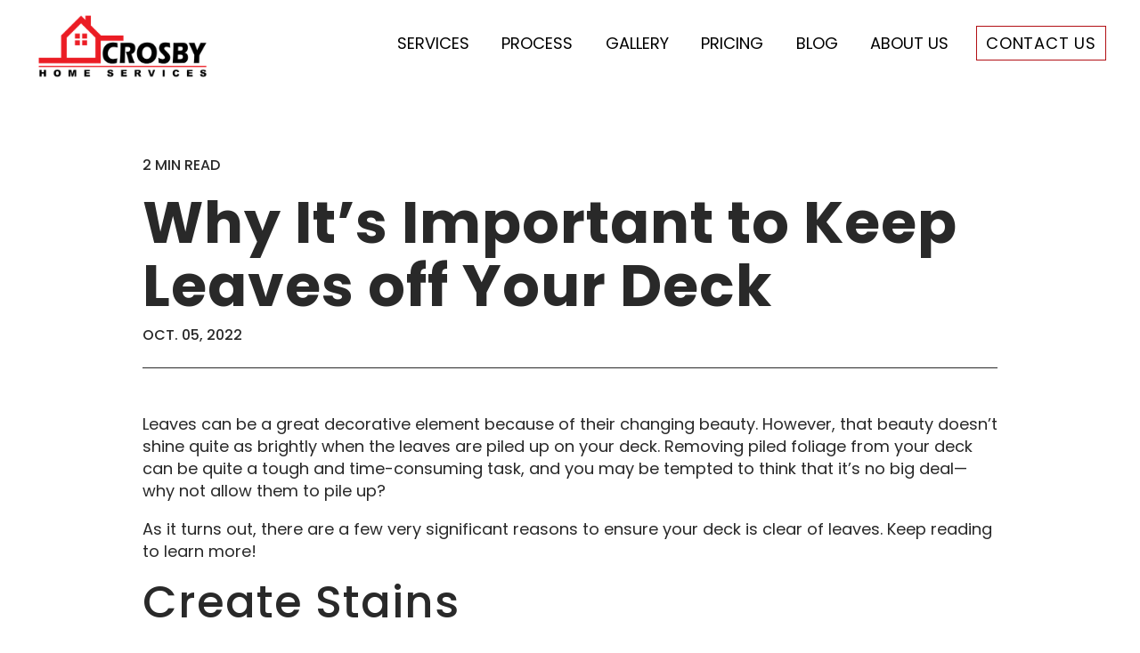

--- FILE ---
content_type: text/html; charset=UTF-8
request_url: https://crosbyhomeservices.com/blog/why-its-important-to-keep-leaves-off-your-deck
body_size: 10800
content:
<!doctype html><html lang="en"><head>
    <meta charset="utf-8">
    <title>Why It’s Important to Keep Leaves off Your Deck | Crosby Home Services</title>
    <link rel="shortcut icon" href="https://crosbyhomeservices.com/hubfs/Logo/Crosby%20Home%20Services%20favicon.png">
    <meta name="description" content="Leaves Can Be A Great Decorative Element Because Of Their Changing Beauty. However, Here's Why It's Important To Keep Leaves Off Your Deck.">
    
    
    
      
    
    
    
   <link rel="stylesheet" href="https://fonts.googleapis.com/css2?family=Material+Symbols+Outlined:opsz,wght,FILL,GRAD@20..40,100..400,0..1,0&amp;icon_names=add,chevron_left,chevron_right,close,double_arrow,expand_more,home,menu,select_check_box,straight&amp;display=block">
   <link rel="preload" href="https://cdnjs.cloudflare.com/ajax/libs/tiny-slider/2.9.4/tiny-slider.css" as="style" onload="this.onload=null;this.rel='stylesheet'"><noscript><link rel="stylesheet" href="https://cdnjs.cloudflare.com/ajax/libs/tiny-slider/2.9.4/tiny-slider.css"></noscript>
    
<meta name="viewport" content="width=device-width, initial-scale=1">

    
    <meta property="og:description" content="Leaves Can Be A Great Decorative Element Because Of Their Changing Beauty. However, Here's Why It's Important To Keep Leaves Off Your Deck.">
    <meta property="og:title" content="Why It’s Important to Keep Leaves off Your Deck | Crosby Home Services">
    <meta name="twitter:description" content="Leaves Can Be A Great Decorative Element Because Of Their Changing Beauty. However, Here's Why It's Important To Keep Leaves Off Your Deck.">
    <meta name="twitter:title" content="Why It’s Important to Keep Leaves off Your Deck | Crosby Home Services">

    

    
    <style>
a.cta_button{-moz-box-sizing:content-box !important;-webkit-box-sizing:content-box !important;box-sizing:content-box !important;vertical-align:middle}.hs-breadcrumb-menu{list-style-type:none;margin:0px 0px 0px 0px;padding:0px 0px 0px 0px}.hs-breadcrumb-menu-item{float:left;padding:10px 0px 10px 10px}.hs-breadcrumb-menu-divider:before{content:'›';padding-left:10px}.hs-featured-image-link{border:0}.hs-featured-image{float:right;margin:0 0 20px 20px;max-width:50%}@media (max-width: 568px){.hs-featured-image{float:none;margin:0;width:100%;max-width:100%}}.hs-screen-reader-text{clip:rect(1px, 1px, 1px, 1px);height:1px;overflow:hidden;position:absolute !important;width:1px}
</style>

<link rel="stylesheet" href="https://crosbyhomeservices.com/hubfs/hub_generated/template_assets/1/183944578580/1736884880073/template_main.css">
<link rel="stylesheet" href="https://crosbyhomeservices.com/hubfs/hub_generated/template_assets/1/183944578578/1736884876473/template_blog.min.css">
<link rel="stylesheet" href="https://crosbyhomeservices.com/hubfs/hub_generated/template_assets/1/183944578575/1736884889401/template_theme-overrides.min.css">
<link rel="stylesheet" href="https://crosbyhomeservices.com/hubfs/hub_generated/template_assets/1/183944827972/1738312073754/template_child.min.css">
<link rel="stylesheet" href="https://crosbyhomeservices.com/hubfs/hub_generated/module_assets/1/183944578653/1744398531635/module_menu.min.css">

<style>
  #hs_cos_wrapper_header-module-2 .material-symbols-outlined {
  color:#B21015;
  font-size:30px;
}

#hs_cos_wrapper_header-module-2 .material-symbols-outlined { font-variation-settings:'wght' 400,'GRAD' 0,'opsz' 30; }

#hs_cos_wrapper_header-module-2 .menu__child-toggle-icon.material-symbols-outlined { color:#B21015 !important; }

</style>

<link rel="stylesheet" href="https://crosbyhomeservices.com/hubfs/hub_generated/module_assets/1/183945614851/1744398558116/module_blog-banner.min.css">
<link rel="stylesheet" href="https://crosbyhomeservices.com/hubfs/hub_generated/module_assets/1/183944578644/1740905801000/module_cta-two-column.min.css">

<style>

  #hs_cos_wrapper_module_166805575464112 .btn_content {
  align-items:center;
  display:flex;
}

#hs_cos_wrapper_module_166805575464112 .custom-btn a.btn_primary.with-icon {
  display:inline-block;
  position:relative;
}

#hs_cos_wrapper_module_166805575464112 .custom-btn a.btn_primary.with-icon span.material-symbols-outlined.btnText2 {
  max-width:0;
  display:none;
  padding:0;
  color:#FFFFFF !important;
}

#hs_cos_wrapper_module_166805575464112 .custom-btn a.btn_primary.with-icon:hover .btn_content { text-indent:-10px; }

#hs_cos_wrapper_module_166805575464112 .custom-btn a.btn_primary.with-icon:hover span.material-symbols-outlined.btnText2 {
  display:inline;
  padding-left:10px;
}

#hs_cos_wrapper_module_166805575464112 .material-symbols-outlined { font-variation-settings:'FILL' 0,'wght' 400,'GRAD' 0,'opsz' 48; }


</style>

<link rel="stylesheet" href="https://crosbyhomeservices.com/hubfs/hub_generated/module_assets/1/183944578648/1744398523618/module_footer.min.css">

  <style>
    #hs_cos_wrapper_footer-module-2 p.footer_h5.h5 { color:#444444; }

#hs_cos_wrapper_footer-module-2 .social-links__icon {
  margin-right:15px;
  margin-bottom:px;
  margin-top:10px;
}

#hs_cos_wrapper_footer-module-2 .social-links__icon {
  background-color:rgba(178,16,21,1.0);
  padding-bottom:18px;
  padding-top:18px;
  padding-left:18px;
  padding-right:18px;
}

#hs_cos_wrapper_footer-module-2 .social-links__icon svg {
  height:20px;
  width:20px;
}

#hs_cos_wrapper_footer-module-2 .social-links__icon:hover,
#hs_cos_wrapper_footer-module-2 .social-links__icon:focus { background-color:rgba(98,0,0,1.0); }

#hs_cos_wrapper_footer-module-2 .social-links__icon:active { background-color:rgba(255,96,101,1.0); }

</style>

<style>
  @font-face {
    font-family: "Inter";
    font-weight: 400;
    font-style: normal;
    font-display: swap;
    src: url("/_hcms/googlefonts/Inter/regular.woff2") format("woff2"), url("/_hcms/googlefonts/Inter/regular.woff") format("woff");
  }
  @font-face {
    font-family: "Inter";
    font-weight: 700;
    font-style: normal;
    font-display: swap;
    src: url("/_hcms/googlefonts/Inter/700.woff2") format("woff2"), url("/_hcms/googlefonts/Inter/700.woff") format("woff");
  }
  @font-face {
    font-family: "Poppins";
    font-weight: 700;
    font-style: normal;
    font-display: swap;
    src: url("/_hcms/googlefonts/Poppins/700.woff2") format("woff2"), url("/_hcms/googlefonts/Poppins/700.woff") format("woff");
  }
  @font-face {
    font-family: "Poppins";
    font-weight: 500;
    font-style: normal;
    font-display: swap;
    src: url("/_hcms/googlefonts/Poppins/500.woff2") format("woff2"), url("/_hcms/googlefonts/Poppins/500.woff") format("woff");
  }
  @font-face {
    font-family: "Poppins";
    font-weight: 400;
    font-style: normal;
    font-display: swap;
    src: url("/_hcms/googlefonts/Poppins/regular.woff2") format("woff2"), url("/_hcms/googlefonts/Poppins/regular.woff") format("woff");
  }
  @font-face {
    font-family: "Poppins";
    font-weight: 700;
    font-style: normal;
    font-display: swap;
    src: url("/_hcms/googlefonts/Poppins/700.woff2") format("woff2"), url("/_hcms/googlefonts/Poppins/700.woff") format("woff");
  }
  @font-face {
    font-family: "Bebas Neue";
    font-weight: 400;
    font-style: normal;
    font-display: swap;
    src: url("/_hcms/googlefonts/Bebas_Neue/regular.woff2") format("woff2"), url("/_hcms/googlefonts/Bebas_Neue/regular.woff") format("woff");
  }
  @font-face {
    font-family: "Bebas Neue";
    font-weight: 400;
    font-style: normal;
    font-display: swap;
    src: url("/_hcms/googlefonts/Bebas_Neue/regular.woff2") format("woff2"), url("/_hcms/googlefonts/Bebas_Neue/regular.woff") format("woff");
  }
  @font-face {
    font-family: "Abel";
    font-weight: 400;
    font-style: normal;
    font-display: swap;
    src: url("/_hcms/googlefonts/Abel/regular.woff2") format("woff2"), url("/_hcms/googlefonts/Abel/regular.woff") format("woff");
  }
</style>

<!-- Editor Styles -->
<style id="hs_editor_style" type="text/css">
.header-row-0-force-full-width-section > .row-fluid {
  max-width: none !important;
}
</style>
    <script type="application/ld+json">
{
  "mainEntityOfPage" : {
    "@type" : "WebPage",
    "@id" : "https://crosbyhomeservices.com/blog/why-its-important-to-keep-leaves-off-your-deck"
  },
  "author" : {
    "name" : "Crosby Home Services",
    "url" : "https://crosbyhomeservices.com/blog/author/crosby-home-services",
    "@type" : "Person"
  },
  "headline" : "Why It’s Important to Keep Leaves off Your Deck | Crosby Home Services",
  "datePublished" : "2022-10-06T06:00:00.000Z",
  "dateModified" : "2025-01-15T17:07:37.686Z",
  "publisher" : {
    "logo" : {
      "url" : "https://48050807.fs1.hubspotusercontent-na1.net/hubfs/48050807/Logo/Crosby%20Home%20Services%20logo%20(1)%20(1).png",
      "@type" : "ImageObject"
    },
    "@type" : "Organization"
  },
  "@context" : "https://schema.org",
  "@type" : "BlogPosting",
  "image" : [ "https://48050807.fs1.hubspotusercontent-na1.net/hubfs/48050807/Imported_Blog_Media/pexels-francesco-ungaro-449023-scaled.jpg" ]
}
</script>


    
<!--  Added by GoogleAnalytics4 integration -->
<script>
var _hsp = window._hsp = window._hsp || [];
window.dataLayer = window.dataLayer || [];
function gtag(){dataLayer.push(arguments);}

var useGoogleConsentModeV2 = true;
var waitForUpdateMillis = 1000;


if (!window._hsGoogleConsentRunOnce) {
  window._hsGoogleConsentRunOnce = true;

  gtag('consent', 'default', {
    'ad_storage': 'denied',
    'analytics_storage': 'denied',
    'ad_user_data': 'denied',
    'ad_personalization': 'denied',
    'wait_for_update': waitForUpdateMillis
  });

  if (useGoogleConsentModeV2) {
    _hsp.push(['useGoogleConsentModeV2'])
  } else {
    _hsp.push(['addPrivacyConsentListener', function(consent){
      var hasAnalyticsConsent = consent && (consent.allowed || (consent.categories && consent.categories.analytics));
      var hasAdsConsent = consent && (consent.allowed || (consent.categories && consent.categories.advertisement));

      gtag('consent', 'update', {
        'ad_storage': hasAdsConsent ? 'granted' : 'denied',
        'analytics_storage': hasAnalyticsConsent ? 'granted' : 'denied',
        'ad_user_data': hasAdsConsent ? 'granted' : 'denied',
        'ad_personalization': hasAdsConsent ? 'granted' : 'denied'
      });
    }]);
  }
}

gtag('js', new Date());
gtag('set', 'developer_id.dZTQ1Zm', true);
gtag('config', 'G-T70MRG77W2');
</script>
<script async src="https://www.googletagmanager.com/gtag/js?id=G-T70MRG77W2"></script>

<!-- /Added by GoogleAnalytics4 integration -->

<!--  Added by GoogleTagManager integration -->
<script>
var _hsp = window._hsp = window._hsp || [];
window.dataLayer = window.dataLayer || [];
function gtag(){dataLayer.push(arguments);}

var useGoogleConsentModeV2 = true;
var waitForUpdateMillis = 1000;



var hsLoadGtm = function loadGtm() {
    if(window._hsGtmLoadOnce) {
      return;
    }

    if (useGoogleConsentModeV2) {

      gtag('set','developer_id.dZTQ1Zm',true);

      gtag('consent', 'default', {
      'ad_storage': 'denied',
      'analytics_storage': 'denied',
      'ad_user_data': 'denied',
      'ad_personalization': 'denied',
      'wait_for_update': waitForUpdateMillis
      });

      _hsp.push(['useGoogleConsentModeV2'])
    }

    (function(w,d,s,l,i){w[l]=w[l]||[];w[l].push({'gtm.start':
    new Date().getTime(),event:'gtm.js'});var f=d.getElementsByTagName(s)[0],
    j=d.createElement(s),dl=l!='dataLayer'?'&l='+l:'';j.async=true;j.src=
    'https://www.googletagmanager.com/gtm.js?id='+i+dl;f.parentNode.insertBefore(j,f);
    })(window,document,'script','dataLayer','GTM-K297JG3B');

    window._hsGtmLoadOnce = true;
};

_hsp.push(['addPrivacyConsentListener', function(consent){
  if(consent.allowed || (consent.categories && consent.categories.analytics)){
    hsLoadGtm();
  }
}]);

</script>

<!-- /Added by GoogleTagManager integration -->


<script type="text/javascript">
    (function(c,l,a,r,i,t,y){
        c[a]=c[a]||function(){(c[a].q=c[a].q||[]).push(arguments)};
        t=l.createElement(r);t.async=1;t.src="https://www.clarity.ms/tag/"+i;
        y=l.getElementsByTagName(r)[0];y.parentNode.insertBefore(t,y);
    })(window, document, "clarity", "script", "r45kkfhkk8");
</script>

<script type="application/ld+json">
{
  "@context": "https://schema.org",
  "@graph": [
    {
      "@type": "LocalBusiness",
      "@id": "https://crosbyhomeservices.com/#crosbyhomeservices",
      "name": "Crosby Home Services",
      "image": "https://crosbyhomeservices.com/hubfs/Logo/Crosby%20Home%20Services%20logo%20(1)%20(1).png",
      "logo": "https://crosbyhomeservices.com/hubfs/Logo/Crosby%20Home%20Services%20logo%20(1)%20(1).png",
      "url": "https://crosbyhomeservices.com/",
      "telephone": "(928) 458-4373",
      "address": {
        "@type": "PostalAddress",
        "streetAddress": "9144 Florentine Rd #1",
        "addressLocality": "Prescott Valley",
        "addressRegion": "AZ",
        "postalCode": "86314",
        "addressCountry": "US"
      },
      "sameAs": [
        "https://www.facebook.com/crosbyhomeservices/",
        "https://www.instagram.com/crosbyhomeservices/",
        "https://www.houzz.com/professionals/decks-patios-and-outdoor-enclosures/crosby-home-services-pfvwus-pf~918474108",
        "https://g.co/kgs/HdvGAMk",
        "https://www.linkedin.com/company/crosbyhomeservices/"
      ],
    },
  ]
}
</script>

<link rel="amphtml" href="https://crosbyhomeservices.com/blog/why-its-important-to-keep-leaves-off-your-deck?hs_amp=true">

<meta property="og:image" content="https://crosbyhomeservices.com/hubfs/Imported_Blog_Media/pexels-francesco-ungaro-449023-scaled.jpg">
<meta property="og:image:width" content="2560">
<meta property="og:image:height" content="1707">

<meta name="twitter:image" content="https://crosbyhomeservices.com/hubfs/Imported_Blog_Media/pexels-francesco-ungaro-449023-scaled.jpg">


<meta property="og:url" content="https://crosbyhomeservices.com/blog/why-its-important-to-keep-leaves-off-your-deck">
<meta name="twitter:card" content="summary_large_image">

<link rel="canonical" href="https://crosbyhomeservices.com/blog/why-its-important-to-keep-leaves-off-your-deck">

<meta property="og:type" content="article">
<link rel="alternate" type="application/rss+xml" href="https://crosbyhomeservices.com/blog/rss.xml">
<meta name="twitter:domain" content="crosbyhomeservices.com">
<script src="//platform.linkedin.com/in.js" type="text/javascript">
    lang: en_US
</script>

<meta http-equiv="content-language" content="en">







  <meta name="generator" content="HubSpot"></head>
  <body>
<!--  Added by GoogleTagManager integration -->
<noscript><iframe src="https://www.googletagmanager.com/ns.html?id=GTM-K297JG3B" height="0" width="0" style="display:none;visibility:hidden"></iframe></noscript>

<!-- /Added by GoogleTagManager integration -->

    <div class="body-wrapper   hs-content-id-184986294090 hs-blog-post hs-blog-id-184934696467">
      
        <div data-global-resource-path="Crosby x Foundation -- USE ME/templates/partials/header_v2.html"><header class="header">

  

  <a href="#main-content" class="header__skip">Skip to content</a>

  
<div class="header__container">
  
  <div class="container-fluid">
<div class="row-fluid-wrapper">
<div class="row-fluid">
<div class="span12 widget-span widget-type-cell " style="" data-widget-type="cell" data-x="0" data-w="12">

<div class="row-fluid-wrapper row-depth-1 row-number-1 dnd-section header-row-0-force-full-width-section">
<div class="row-fluid ">
<div class="span12 widget-span widget-type-cell dnd-column" style="" data-widget-type="cell" data-x="0" data-w="12">

<div class="row-fluid-wrapper row-depth-1 row-number-2 dnd-row">
<div class="row-fluid ">
<div class="span12 widget-span widget-type-custom_widget dnd-module" style="" data-widget-type="custom_widget" data-x="0" data-w="12">
<div id="hs_cos_wrapper_header-module-2" class="hs_cos_wrapper hs_cos_wrapper_widget hs_cos_wrapper_type_module" style="" data-hs-cos-general-type="widget" data-hs-cos-type="module">






<div class="header__row">

  <div class="header__logo header__logo--main">
    <a href="https://crosbyhomeservices.com">
      
      
      
      
      
      
      <img src="https://crosbyhomeservices.com/hubfs/Logo/Crosby%20Home%20Services%20logo%20(1)%20(1).png" alt="Crosby Home Services logo (1) (1)" width="100%" style="max-width: 200px; max-height: 79px">
      
    </a>
    </div>



    

    <div class="header__column">
      
      <div class="header__row-2">
        <div class="header--toggle header__navigation--toggle"><span class="material-symbols-outlined">
          menu
          </span></div>
        
        <div class="header--toggle header__search--toggle"></div>
        <div class="header__close--toggle"><span class="material-symbols-outlined">
          close
          </span></div>
        <div class="header__navigation header--element">
          
          <nav class="menu menu--desktop" aria-label="Main menu">
            <ul class="menu__wrapper no-list">
              

  

  

  
    
    <li class="menu__item menu__item--depth-1 menu__item--has-submenu hs-skip-lang-url-rewrite">
      
        <a class="menu__link menu__link--toggle  " href="https://crosbyhomeservices.com/services" aria-haspopup="true" aria-expanded="false">Services</a>
      
      
        
          <button class="menu__child-toggle no-button" aria-expanded="false">
            <span class="show-for-sr">Show submenu for Services</span>
            <span class="menu__child-toggle-icon material-symbols-outlined">add</span>
          </button>
          <ul class="menu__submenu menu__submenu--level-2 no-list">
            
            
              
    <li class="menu__item menu__item--depth-2  hs-skip-lang-url-rewrite">
      
        <a class="menu__link   " href="https://crosbyhomeservices.com/decks">Decks</a>
      
      
    </li>
  
            
              
    <li class="menu__item menu__item--depth-2  hs-skip-lang-url-rewrite">
      
        <a class="menu__link   " href="https://crosbyhomeservices.com/pergola-installation-crosby-home-services-prescott-az">Pergolas</a>
      
      
    </li>
  
            
              
    <li class="menu__item menu__item--depth-2  hs-skip-lang-url-rewrite">
      
        <a class="menu__link   " href="https://crosbyhomeservices.com/kitchen-remodeling">Kitchen Remodeling</a>
      
      
    </li>
  
            
              
    <li class="menu__item menu__item--depth-2  hs-skip-lang-url-rewrite">
      
        <a class="menu__link   " href="https://crosbyhomeservices.com/bathroom-remodeling">Bathroom Remodeling</a>
      
      
    </li>
  
            
          </ul>
          
      
    </li>
  
  
    
    <li class="menu__item menu__item--depth-1  hs-skip-lang-url-rewrite">
      
        <a class="menu__link   " href="https://crosbyhomeservices.com/process">Process</a>
      
      
    </li>
  
  
    
    <li class="menu__item menu__item--depth-1  hs-skip-lang-url-rewrite">
      
        <a class="menu__link   " href="https://crosbyhomeservices.com/gallery">Gallery</a>
      
      
    </li>
  
  
    
    <li class="menu__item menu__item--depth-1  hs-skip-lang-url-rewrite">
      
        <a class="menu__link   " href="https://crosbyhomeservices.com/remodeling-cost-guide">Pricing</a>
      
      
    </li>
  
  
    
    <li class="menu__item menu__item--depth-1  hs-skip-lang-url-rewrite">
      
        <a class="menu__link   " href="https://crosbyhomeservices.com/blog">Blog</a>
      
      
    </li>
  
  
    
    <li class="menu__item menu__item--depth-1  hs-skip-lang-url-rewrite">
      
        <a class="menu__link   " href="https://crosbyhomeservices.com/about">About Us</a>
      
      
    </li>
  
  


              <li><button class="header__cta">
                <div class="header__cta-link">
                  <span id="hs_cos_wrapper_header-module-2_" class="hs_cos_wrapper hs_cos_wrapper_widget hs_cos_wrapper_type_cta" style="" data-hs-cos-general-type="widget" data-hs-cos-type="cta"><!--HubSpot Call-to-Action Code --><span class="hs-cta-wrapper" id="hs-cta-wrapper-a9dff9e9-3230-41e0-afa8-4db87136e390"><span class="hs-cta-node hs-cta-a9dff9e9-3230-41e0-afa8-4db87136e390" id="hs-cta-a9dff9e9-3230-41e0-afa8-4db87136e390"><!--[if lte IE 8]><div id="hs-cta-ie-element"></div><![endif]--><a href="https://cta-redirect.hubspot.com/cta/redirect/48050807/a9dff9e9-3230-41e0-afa8-4db87136e390"><img class="hs-cta-img" id="hs-cta-img-a9dff9e9-3230-41e0-afa8-4db87136e390" style="border-width:0px;" height="18" width="78" src="https://no-cache.hubspot.com/cta/default/48050807/a9dff9e9-3230-41e0-afa8-4db87136e390.png" alt="Contact Us"></a></span><script charset="utf-8" src="/hs/cta/cta/current.js"></script><script type="text/javascript"> hbspt.cta._relativeUrls=true;hbspt.cta.load(48050807, 'a9dff9e9-3230-41e0-afa8-4db87136e390', {"useNewLoader":"true","region":"na1"}); </script></span><!-- end HubSpot Call-to-Action Code --></span>
                </div>
                </button>
              </li>
            </ul>
          </nav>
          
          <nav class="menu menu--mobile" aria-label="Main menu">
            <ul class="menu__wrapper no-list">
              

  

  

  
    
    <li class="menu__item menu__item--depth-1 menu__item--has-submenu hs-skip-lang-url-rewrite">
      
        <a class="menu__link menu__link--toggle  " href="https://crosbyhomeservices.com/services" aria-haspopup="true" aria-expanded="false">Services</a>
      
      
        
          <button class="menu__child-toggle no-button" aria-expanded="false">
            <span class="show-for-sr">Show submenu for Services</span>
            <span class="menu__child-toggle-icon material-symbols-outlined">add</span>
          </button>
          <ul class="menu__submenu menu__submenu--level-2 no-list">
            
            
              
    <li class="menu__item menu__item--depth-2  hs-skip-lang-url-rewrite">
      
        <a class="menu__link   " href="https://crosbyhomeservices.com/decks">Decks</a>
      
      
    </li>
  
            
              
    <li class="menu__item menu__item--depth-2  hs-skip-lang-url-rewrite">
      
        <a class="menu__link   " href="https://crosbyhomeservices.com/pergola-installation-crosby-home-services-prescott-az">Pergolas</a>
      
      
    </li>
  
            
              
    <li class="menu__item menu__item--depth-2  hs-skip-lang-url-rewrite">
      
        <a class="menu__link   " href="https://crosbyhomeservices.com/kitchen-remodeling">Kitchen Remodeling</a>
      
      
    </li>
  
            
              
    <li class="menu__item menu__item--depth-2  hs-skip-lang-url-rewrite">
      
        <a class="menu__link   " href="https://crosbyhomeservices.com/bathroom-remodeling">Bathroom Remodeling</a>
      
      
    </li>
  
            
          </ul>
          
      
    </li>
  
  
    
    <li class="menu__item menu__item--depth-1  hs-skip-lang-url-rewrite">
      
        <a class="menu__link   " href="https://crosbyhomeservices.com/process">Process</a>
      
      
    </li>
  
  
    
    <li class="menu__item menu__item--depth-1  hs-skip-lang-url-rewrite">
      
        <a class="menu__link   " href="https://crosbyhomeservices.com/gallery">Gallery</a>
      
      
    </li>
  
  
    
    <li class="menu__item menu__item--depth-1  hs-skip-lang-url-rewrite">
      
        <a class="menu__link   " href="https://crosbyhomeservices.com/remodeling-cost-guide">Pricing</a>
      
      
    </li>
  
  
    
    <li class="menu__item menu__item--depth-1  hs-skip-lang-url-rewrite">
      
        <a class="menu__link   " href="https://crosbyhomeservices.com/blog">Blog</a>
      
      
    </li>
  
  
    
    <li class="menu__item menu__item--depth-1  hs-skip-lang-url-rewrite">
      
        <a class="menu__link   " href="https://crosbyhomeservices.com/about">About Us</a>
      
      
    </li>
  
  


              <li>
                <button class="header__cta">
                  <div class="header__cta-link">
                    <span id="hs_cos_wrapper_header-module-2_" class="hs_cos_wrapper hs_cos_wrapper_widget hs_cos_wrapper_type_cta" style="" data-hs-cos-general-type="widget" data-hs-cos-type="cta"><!--HubSpot Call-to-Action Code --><span class="hs-cta-wrapper" id="hs-cta-wrapper-a9dff9e9-3230-41e0-afa8-4db87136e390"><span class="hs-cta-node hs-cta-a9dff9e9-3230-41e0-afa8-4db87136e390" id="hs-cta-a9dff9e9-3230-41e0-afa8-4db87136e390"><!--[if lte IE 8]><div id="hs-cta-ie-element"></div><![endif]--><a href="https://cta-redirect.hubspot.com/cta/redirect/48050807/a9dff9e9-3230-41e0-afa8-4db87136e390"><img class="hs-cta-img" id="hs-cta-img-a9dff9e9-3230-41e0-afa8-4db87136e390" style="border-width:0px;" height="18" width="78" src="https://no-cache.hubspot.com/cta/default/48050807/a9dff9e9-3230-41e0-afa8-4db87136e390.png" alt="Contact Us"></a></span><script charset="utf-8" src="/hs/cta/cta/current.js"></script><script type="text/javascript"> hbspt.cta._relativeUrls=true;hbspt.cta.load(48050807, 'a9dff9e9-3230-41e0-afa8-4db87136e390', {"useNewLoader":"true","region":"na1"}); </script></span><!-- end HubSpot Call-to-Action Code --></span>
                  </div>
                </button>
              </li>
            </ul>
          </nav>
        </div>
      </div>
    </div>
  </div></div>

</div><!--end widget-span -->
</div><!--end row-->
</div><!--end row-wrapper -->

</div><!--end widget-span -->
</div><!--end row-->
</div><!--end row-wrapper -->

</div><!--end widget-span -->
</div>
</div>
</div>
</div>

</header></div>
      

      

      <main id="main-content" class="body-container-wrapper">
        
<div class="body-container body-container--blog-post">

  

  <div class="blog--content-wrapper">
    <article class="blog-post">
      <div class="blog-heading">
        <p class="reading-minutes">
          
          
          
          
          
          2 Min Read
          
        </p>
        <h1><span id="hs_cos_wrapper_name" class="hs_cos_wrapper hs_cos_wrapper_meta_field hs_cos_wrapper_type_text" style="" data-hs-cos-general-type="meta_field" data-hs-cos-type="text">Why It’s Important to Keep Leaves off Your Deck</span></h1>
        <div class="blog-post__meta">
          <time datetime="2022-10-06 06:00:00" class="blog-post__timestamp">
            Oct. 05, 2022
          </time>
        </div>
      </div>
      
     
      
      <div class="blog-post__img">
        <div id="hs_cos_wrapper_module_16806449139536" class="hs_cos_wrapper hs_cos_wrapper_widget hs_cos_wrapper_type_module" style="" data-hs-cos-general-type="widget" data-hs-cos-type="module"><section class="blog-post__hero">
  <div class="blog-post__banner">
    
  </div>
</section></div>
      </div>


      <div class="blog-post__body">
        <span id="hs_cos_wrapper_post_body" class="hs_cos_wrapper hs_cos_wrapper_meta_field hs_cos_wrapper_type_rich_text" style="" data-hs-cos-general-type="meta_field" data-hs-cos-type="rich_text"><p>Leaves can be a great decorative element because of their changing beauty. However, that beauty doesn’t shine quite as brightly when the leaves are piled up on your deck. Removing piled foliage from your deck can be quite a tough and time-consuming task, and you may be tempted to think that it’s no big deal—why not allow them to pile up?</p> 
<!--more--><p>As it turns out, there are a few very significant reasons to ensure your deck is clear of leaves. Keep reading to learn more!</p> 
<h2>Create Stains</h2> 
<p>Leaves tend to stain your deck after they have stayed for some days. They may come off, but sometimes the stains are permanent. All <a href="https://www.sciencedirect.com/topics/agricultural-and-biological-sciences/leaf-oils">leaves contain tree oils</a>. When they start decaying, their acidity can ruin your deck’s sealant, which stains the wood and composite.</p> 
<p>Tree species leave different types of stains depending on the type of material on which the leaves stay. If your deck material is very porous, more stains will sink into it. When leaves stay for longer on your deck, it gets tougher to remove stains.</p> 
<h2>Cause Rotting</h2> 
<p>As leaves pile up on your porch, it makes it more prone to rotting. Decaying leaves trap water, attract mold, and leave moisture on your <a href="https://www.forbes.com/home-improvement/outdoor/small-deck-decorating-ideas/">deck</a> for an extended period of time, causing wood to deteriorate unless you invest in composite decking. One of the most significant advantages of composite decking is its resistance to rot, but it is not resistant to staining.</p> 
<p>If leaves stay on your deck for a long time, you can start to see wood rotting from the decaying foliage. Moisture, which doesn’t smoothly drain from your deck, can stand for long enough to damage the wood. A deck goes through a lot in winter. Deck maintenance gets tougher with extra debris and foliage falling. Remove debris and leaves as soon as you notice a problem to avoid costly repairs.</p> 
<h2>Increase Weight</h2> 
<p>Consistent snow, which is quite heavy, is a common sight in winter. <a href="https://www.reference.com/science/much-cubic-foot-ice-weigh-716ad8ca37134c0a">A cubic foot of ice</a>&nbsp; weighs 12.49 to 18.73 pounds. A cubic foot of wind-packed snow weighs 21.85 to 24.97 pounds. It can be a huge increase in the weight for your deck structure to hold.</p> 
<p>Even though leaves may not seem too heavy to damage to the framework, the weight can increase quickly. The added weight of wet leaves and piles of snow can add too much weight for your deck to tolerate. The excessive weight of snow can even collapse your deck, and thus, you should throw away the accumulated foliage before snowfall.</p> 
<p>So, now you know why you need to keep leaves off your deck. If you need professional help to do that, get in touch with <a href="https://crosbyhomeservices.com/">Crosby Home Services</a> today. We can make your deck ready for the leaves and snow that the winter will bring. Our professionals can sweep or blow leaves as and when required to keep your deck clean. Call us for a free consultation for the best yet affordable solutions.</p></span>
      </div>
      
        <div class="blog-post__tags">
          Tags:
          
            <a class="blog-post__tag-link" href="https://crosbyhomeservices.com/blog/tag/blog-decking" rel="tag">Blog, Decking</a>
          
        </div>
      
    </article>
  </div>
  
  
  <div class="blog-cta">
    <div id="hs_cos_wrapper_module_166805575464112" class="hs_cos_wrapper hs_cos_wrapper_widget hs_cos_wrapper_type_module" style="" data-hs-cos-general-type="widget" data-hs-cos-type="module">

<section class="cta-v2__section">
    <div class="cta-v2__banner-content">
      <div class="cta-v2__banner-img">
        
          
          
            
          
           
          <img src="https://crosbyhomeservices.com/hs-fs/hubfs/Imported_Blog_Media/kitchen-remodel-photo-2-1024x683.jpg?width=600&amp;height=400&amp;name=kitchen-remodel-photo-2-1024x683.jpg" alt="Remodeled kitchen with white countertops and cabinets" loading="lazy" width="600" height="400" style="max-width: 100%; height: auto;" srcset="https://crosbyhomeservices.com/hs-fs/hubfs/Imported_Blog_Media/kitchen-remodel-photo-2-1024x683.jpg?width=300&amp;height=200&amp;name=kitchen-remodel-photo-2-1024x683.jpg 300w, https://crosbyhomeservices.com/hs-fs/hubfs/Imported_Blog_Media/kitchen-remodel-photo-2-1024x683.jpg?width=600&amp;height=400&amp;name=kitchen-remodel-photo-2-1024x683.jpg 600w, https://crosbyhomeservices.com/hs-fs/hubfs/Imported_Blog_Media/kitchen-remodel-photo-2-1024x683.jpg?width=900&amp;height=600&amp;name=kitchen-remodel-photo-2-1024x683.jpg 900w, https://crosbyhomeservices.com/hs-fs/hubfs/Imported_Blog_Media/kitchen-remodel-photo-2-1024x683.jpg?width=1200&amp;height=800&amp;name=kitchen-remodel-photo-2-1024x683.jpg 1200w, https://crosbyhomeservices.com/hs-fs/hubfs/Imported_Blog_Media/kitchen-remodel-photo-2-1024x683.jpg?width=1500&amp;height=1000&amp;name=kitchen-remodel-photo-2-1024x683.jpg 1500w, https://crosbyhomeservices.com/hs-fs/hubfs/Imported_Blog_Media/kitchen-remodel-photo-2-1024x683.jpg?width=1800&amp;height=1200&amp;name=kitchen-remodel-photo-2-1024x683.jpg 1800w" sizes="(max-width: 600px) 100vw, 600px">
              
      </div>
      <div class="cta-v2__banner-text">
        <div id="hs_cos_wrapper_module_166805575464112_" class="hs_cos_wrapper hs_cos_wrapper_widget hs_cos_wrapper_type_inline_rich_text" style="" data-hs-cos-general-type="widget" data-hs-cos-type="inline_rich_text" data-hs-cos-field="banner_content.cta_text"><h2><span>Deck &amp; Home Remodeling Costs</span></h2>
<p>Take the guesswork out of budgeting for your remodel! Discover what to expect with our comprehensive cost guide and plan your dream home with confidence.</p>
<ul>
<li>Accurate cost estimates for kitchens, bathrooms, and decks.</li>
<li>Insights into the most popular upgrades and their value.</li>
<li>Expert tips to maximize your remodeling investment.</li>
</ul></div>
       <!-- BUTTON -->   
        <div class="custom-btn">
          
          
          
          <a href="https://crosbyhomeservices.com/remodeling-cost-guide" class="button btn_primary with-icon">
            <div class="btn_content">
              <span class="btn_text">Get Access Today</span>
              <span class="material-symbols-outlined btnText2">double_arrow</span>
            </div>
          </a>

          

        </div>
       <!-- END BUTTON --> 
      </div>
    </div>
</section></div>
  </div>

  

  

  

  
  
    
      <section class="blog-related-posts">
        <div class="content-wrapper">
          <h2>Related Articles</h2>
          <div class="blog-related-posts__list">
    
            <article class="blog-related-posts__post" aria-label="Blog post summary: How Long Does It Take To Build a Deck in Prescott, AZ?">
             
                <a class="blog-related-posts__post-image-wrapper" href="https://crosbyhomeservices.com/blog/how-long-does-it-take-to-build-a-deck-in-prescott-az" aria-label=" Featured image: How Long Does It Take To Build a Deck in Prescott, AZ? - Read full post: How Long Does It Take To Build a Deck in Prescott, AZ?">
                  <img class="blog-related-posts__image" src="https://crosbyhomeservices.com/hs-fs/hubfs/Blog%20Images%20-%202025-04-10T104832.674.jpg?width=352&amp;name=Blog%20Images%20-%202025-04-10T104832.674.jpg" loading="lazy" width="352" alt="How Long Does It Take To Build a Deck in Prescott, AZ?" srcset="https://crosbyhomeservices.com/hs-fs/hubfs/Blog%20Images%20-%202025-04-10T104832.674.jpg?width=176&amp;name=Blog%20Images%20-%202025-04-10T104832.674.jpg 176w, https://crosbyhomeservices.com/hs-fs/hubfs/Blog%20Images%20-%202025-04-10T104832.674.jpg?width=352&amp;name=Blog%20Images%20-%202025-04-10T104832.674.jpg 352w, https://crosbyhomeservices.com/hs-fs/hubfs/Blog%20Images%20-%202025-04-10T104832.674.jpg?width=528&amp;name=Blog%20Images%20-%202025-04-10T104832.674.jpg 528w, https://crosbyhomeservices.com/hs-fs/hubfs/Blog%20Images%20-%202025-04-10T104832.674.jpg?width=704&amp;name=Blog%20Images%20-%202025-04-10T104832.674.jpg 704w, https://crosbyhomeservices.com/hs-fs/hubfs/Blog%20Images%20-%202025-04-10T104832.674.jpg?width=880&amp;name=Blog%20Images%20-%202025-04-10T104832.674.jpg 880w, https://crosbyhomeservices.com/hs-fs/hubfs/Blog%20Images%20-%202025-04-10T104832.674.jpg?width=1056&amp;name=Blog%20Images%20-%202025-04-10T104832.674.jpg 1056w" sizes="(max-width: 352px) 100vw, 352px">
                </a>
              
              
              <div class="blog-related-posts__content">
                <h3 class="blog-related-posts__title">
                  <a class="blog-related-posts__title-link" href="https://crosbyhomeservices.com/blog/how-long-does-it-take-to-build-a-deck-in-prescott-az">How Long Does It Take To Build a Deck in Prescott, AZ?</a></h3>
 
                   

        
          <div class="blog-related-posts__post-tags">
            <time class="blog-related-posts__post-timestamp" datetime="2022-10-06 06:00:00">
            Oct. 05, 2022 | 
            </time>
            
              <a class="blog-related-posts__post-tag" href="https://crosbyhomeservices.com/blog/tag/blog-decking">Blog, Decking</a>
            
          </div>
        
                
                <p><a href="/decks" rel="noopener" target="_blank"><span>Building a deck</span></a> is an excellent way to enhance your outdoor living space, especially in Prescott, AZ, where beautiful weather and scenic views make outdoor entertaining a...</p>
                
        
              </div>
            </article>
      
  

  
    
            <article class="blog-related-posts__post" aria-label="Blog post summary: Which Type of Stain is Best for Your Deck?">
             
                <a class="blog-related-posts__post-image-wrapper" href="https://crosbyhomeservices.com/blog/which-type-of-stain-is-best-for-your-deck" aria-label="Read full post: Which Type of Stain is Best for Your Deck?">
                  <img class="blog-related-posts__image" src="https://crosbyhomeservices.com/hs-fs/hubfs/Imported_Blog_Media/im3rd-media-HlJuQDBh3w4-unsplash-1-1024x683.jpg?width=352&amp;name=im3rd-media-HlJuQDBh3w4-unsplash-1-1024x683.jpg" loading="lazy" width="352" alt="" srcset="https://crosbyhomeservices.com/hs-fs/hubfs/Imported_Blog_Media/im3rd-media-HlJuQDBh3w4-unsplash-1-1024x683.jpg?width=176&amp;name=im3rd-media-HlJuQDBh3w4-unsplash-1-1024x683.jpg 176w, https://crosbyhomeservices.com/hs-fs/hubfs/Imported_Blog_Media/im3rd-media-HlJuQDBh3w4-unsplash-1-1024x683.jpg?width=352&amp;name=im3rd-media-HlJuQDBh3w4-unsplash-1-1024x683.jpg 352w, https://crosbyhomeservices.com/hs-fs/hubfs/Imported_Blog_Media/im3rd-media-HlJuQDBh3w4-unsplash-1-1024x683.jpg?width=528&amp;name=im3rd-media-HlJuQDBh3w4-unsplash-1-1024x683.jpg 528w, https://crosbyhomeservices.com/hs-fs/hubfs/Imported_Blog_Media/im3rd-media-HlJuQDBh3w4-unsplash-1-1024x683.jpg?width=704&amp;name=im3rd-media-HlJuQDBh3w4-unsplash-1-1024x683.jpg 704w, https://crosbyhomeservices.com/hs-fs/hubfs/Imported_Blog_Media/im3rd-media-HlJuQDBh3w4-unsplash-1-1024x683.jpg?width=880&amp;name=im3rd-media-HlJuQDBh3w4-unsplash-1-1024x683.jpg 880w, https://crosbyhomeservices.com/hs-fs/hubfs/Imported_Blog_Media/im3rd-media-HlJuQDBh3w4-unsplash-1-1024x683.jpg?width=1056&amp;name=im3rd-media-HlJuQDBh3w4-unsplash-1-1024x683.jpg 1056w" sizes="(max-width: 352px) 100vw, 352px">
                </a>
              
              
              <div class="blog-related-posts__content">
                <h3 class="blog-related-posts__title">
                  <a class="blog-related-posts__title-link" href="https://crosbyhomeservices.com/blog/which-type-of-stain-is-best-for-your-deck">Which Type of Stain is Best for Your Deck?</a></h3>
 
                   

        
          <div class="blog-related-posts__post-tags">
            <time class="blog-related-posts__post-timestamp" datetime="2022-10-06 06:00:00">
            Oct. 05, 2022 | 
            </time>
            
              <a class="blog-related-posts__post-tag" href="https://crosbyhomeservices.com/blog/tag/blog-decking">Blog, Decking</a>
            
          </div>
        
                
                <p>When deciding whether to paint or stain your deck, the answer is easy. Stain! We never recommend paint as it can lead to moisture getting trapped in the wood, and chipping...</p>
                
        
              </div>
            </article>
      
  

  
    
            <article class="blog-related-posts__post" aria-label="Blog post summary: What Is Wood Rot and How Can You Prevent Your Deck From Rotting? | Blog">
             
                <a class="blog-related-posts__post-image-wrapper" href="https://crosbyhomeservices.com/blog/what-is-wood-rot-and-how-can-you-prevent-your-deck-from-rotting" aria-label="Read full post: What Is Wood Rot and How Can You Prevent Your Deck From Rotting? | Blog">
                  <img class="blog-related-posts__image" src="https://crosbyhomeservices.com/hs-fs/hubfs/Imported_Blog_Media/Picture123.jpg?width=352&amp;name=Picture123.jpg" loading="lazy" width="352" alt="" srcset="https://crosbyhomeservices.com/hs-fs/hubfs/Imported_Blog_Media/Picture123.jpg?width=176&amp;name=Picture123.jpg 176w, https://crosbyhomeservices.com/hs-fs/hubfs/Imported_Blog_Media/Picture123.jpg?width=352&amp;name=Picture123.jpg 352w, https://crosbyhomeservices.com/hs-fs/hubfs/Imported_Blog_Media/Picture123.jpg?width=528&amp;name=Picture123.jpg 528w, https://crosbyhomeservices.com/hs-fs/hubfs/Imported_Blog_Media/Picture123.jpg?width=704&amp;name=Picture123.jpg 704w, https://crosbyhomeservices.com/hs-fs/hubfs/Imported_Blog_Media/Picture123.jpg?width=880&amp;name=Picture123.jpg 880w, https://crosbyhomeservices.com/hs-fs/hubfs/Imported_Blog_Media/Picture123.jpg?width=1056&amp;name=Picture123.jpg 1056w" sizes="(max-width: 352px) 100vw, 352px">
                </a>
              
              
              <div class="blog-related-posts__content">
                <h3 class="blog-related-posts__title">
                  <a class="blog-related-posts__title-link" href="https://crosbyhomeservices.com/blog/what-is-wood-rot-and-how-can-you-prevent-your-deck-from-rotting">What Is Wood Rot and How Can You Prevent Your Deck From Rotting? | Blog</a></h3>
 
                   

        
          <div class="blog-related-posts__post-tags">
            <time class="blog-related-posts__post-timestamp" datetime="2022-10-06 06:00:00">
            Oct. 05, 2022 | 
            </time>
            
              <a class="blog-related-posts__post-tag" href="https://crosbyhomeservices.com/blog/tag/blog-decking">Blog, Decking</a>
            
          </div>
        
                
                <p>Nothing poses a greater threat to your lovely wooden deck than rot and moisture. While the lifespan of a deck is typically around 20 years, this can vary depending on the...</p>
                
        
              </div>
            </article>
      
          </div>
        </div>
      </section>
    
  



</div>

      </main>

      
        <div data-global-resource-path="Crosby x Foundation -- USE ME/templates/partials/footer.html"><footer class="footer">
  <div class="container-fluid footer__container content-wrapper">
<div class="row-fluid-wrapper">
<div class="row-fluid">
<div class="span12 widget-span widget-type-cell " style="" data-widget-type="cell" data-x="0" data-w="12">

<div class="row-fluid-wrapper row-depth-1 row-number-1 dnd-section">
<div class="row-fluid ">
<div class="span12 widget-span widget-type-cell dnd-column" style="" data-widget-type="cell" data-x="0" data-w="12">

<div class="row-fluid-wrapper row-depth-1 row-number-2 dnd-row">
<div class="row-fluid ">
<div class="span12 widget-span widget-type-custom_widget dnd-module" style="" data-widget-type="custom_widget" data-x="0" data-w="12">
<div id="hs_cos_wrapper_footer-module-2" class="hs_cos_wrapper hs_cos_wrapper_widget hs_cos_wrapper_type_module" style="" data-hs-cos-general-type="widget" data-hs-cos-type="module">




<div class="footer__row">
  
  <div class="footer__logo footer__logo--main">
    <a href="https://crosbyhomeservices.com">
      
      
      
      
      
      
      <img src="https://crosbyhomeservices.com/hubfs/Logo/Crosby%20Home%20Services%20logo%20(1)%20(1).png" alt="Crosby Home Services logo (1) (1)" loading="lazy" width="100%" style="max-width: 250px; max-height: 99px">
      
    </a>
  </div>

  

  <section class="footer__menu" aria-label="Footer menu">
    <h2 class="footer_h5 h5">
      Services
    </h2>
      <span id="hs_cos_wrapper_footer-module-2_" class="hs_cos_wrapper hs_cos_wrapper_widget hs_cos_wrapper_type_simple_menu" style="" data-hs-cos-general-type="widget" data-hs-cos-type="simple_menu"><div id="hs_menu_wrapper_footer-module-2_" class="hs-menu-wrapper active-branch flyouts hs-menu-flow-horizontal" role="navigation" data-sitemap-name="" data-menu-id="" aria-label="Navigation Menu">
 <ul role="menu">
  <li class="hs-menu-item hs-menu-depth-1" role="none"><a href="https://crosbyhomeservices.com/kitchen-remodeling" role="menuitem" target="_self">Kitchen Remodeling</a></li>
  <li class="hs-menu-item hs-menu-depth-1" role="none"><a href="https://crosbyhomeservices.com/bathroom-remodeling" role="menuitem" target="_self">Bathroom Remodeling</a></li>
  <li class="hs-menu-item hs-menu-depth-1" role="none"><a href="https://crosbyhomeservices.com/decks" role="menuitem" target="_self">Decks</a></li>
 </ul>
</div></span>
  </section>

  <section class="footer__links">
    <h2 class="footer_h5 h5">
      Quick Links
    </h2>
      <span id="hs_cos_wrapper_footer-module-2_" class="hs_cos_wrapper hs_cos_wrapper_widget hs_cos_wrapper_type_simple_menu" style="" data-hs-cos-general-type="widget" data-hs-cos-type="simple_menu"><div id="hs_menu_wrapper_footer-module-2_" class="hs-menu-wrapper active-branch flyouts hs-menu-flow-horizontal" role="navigation" data-sitemap-name="" data-menu-id="" aria-label="Navigation Menu">
 <ul role="menu">
  <li class="hs-menu-item hs-menu-depth-1" role="none"><a href="https://crosbyhomeservices.com/gallery" role="menuitem" target="_self">Gallery</a></li>
  <li class="hs-menu-item hs-menu-depth-1" role="none"><a href="https://crosbyhomeservices.com/process" role="menuitem" target="_self">Process</a></li>
  <li class="hs-menu-item hs-menu-depth-1" role="none"><a href="https://crosbyhomeservices.com/remodeling-cost-guide" role="menuitem" target="_self">Pricing</a></li>
 </ul>
</div></span>
  </section>



  
  <section class="footer__contact">
    <h2 class="footer_h5 h5">
      Contact Us
    </h2>
        
    <div class="footer__contact-details">
      <p><a href="tel:+9284584373" rel="noopener">(928) 458-4373</a></p>
<p>9144 Florentine Rd #1, <br>Prescott Valley, AZ 86314</p>
    </div>

    <div class="social-links">

      

      

      

      
      
      
      
      
      
      

      

      
      
      

      

      <a href="https://www.facebook.com/crosbyhomeservices/" class="social-links__link" target="_blank" rel="noopener">
        <span id="hs_cos_wrapper_footer-module-2_" class="hs_cos_wrapper hs_cos_wrapper_widget hs_cos_wrapper_type_icon social-links__icon" style="" data-hs-cos-general-type="widget" data-hs-cos-type="icon"><svg version="1.0" xmlns="http://www.w3.org/2000/svg" viewbox="0 0 264 512" aria-labelledby="facebook-f1" role="img"><title id="facebook-f1">Follow us on Facebook</title><g id="facebook-f1_layer"><path d="M76.7 512V283H0v-91h76.7v-71.7C76.7 42.4 124.3 0 193.8 0c33.3 0 61.9 2.5 70.2 3.6V85h-48.2c-37.8 0-45.1 18-45.1 44.3V192H256l-11.7 91h-73.6v229" /></g></svg></span>
      </a>
      

      

      
      
      
      
      
      
      

      

      
      
      

      

      <a href="https://www.instagram.com/crosbyhomeservices/" class="social-links__link" target="_blank" rel="noopener">
        <span id="hs_cos_wrapper_footer-module-2__2" class="hs_cos_wrapper hs_cos_wrapper_widget hs_cos_wrapper_type_icon social-links__icon" style="" data-hs-cos-general-type="widget" data-hs-cos-type="icon"><svg version="1.0" xmlns="http://www.w3.org/2000/svg" viewbox="0 0 448 512" aria-labelledby="instagram2" role="img"><title id="instagram2">Follow us on Instagram</title><g id="instagram2_layer"><path d="M224.1 141c-63.6 0-114.9 51.3-114.9 114.9s51.3 114.9 114.9 114.9S339 319.5 339 255.9 287.7 141 224.1 141zm0 189.6c-41.1 0-74.7-33.5-74.7-74.7s33.5-74.7 74.7-74.7 74.7 33.5 74.7 74.7-33.6 74.7-74.7 74.7zm146.4-194.3c0 14.9-12 26.8-26.8 26.8-14.9 0-26.8-12-26.8-26.8s12-26.8 26.8-26.8 26.8 12 26.8 26.8zm76.1 27.2c-1.7-35.9-9.9-67.7-36.2-93.9-26.2-26.2-58-34.4-93.9-36.2-37-2.1-147.9-2.1-184.9 0-35.8 1.7-67.6 9.9-93.9 36.1s-34.4 58-36.2 93.9c-2.1 37-2.1 147.9 0 184.9 1.7 35.9 9.9 67.7 36.2 93.9s58 34.4 93.9 36.2c37 2.1 147.9 2.1 184.9 0 35.9-1.7 67.7-9.9 93.9-36.2 26.2-26.2 34.4-58 36.2-93.9 2.1-37 2.1-147.8 0-184.8zM398.8 388c-7.8 19.6-22.9 34.7-42.6 42.6-29.5 11.7-99.5 9-132.1 9s-102.7 2.6-132.1-9c-19.6-7.8-34.7-22.9-42.6-42.6-11.7-29.5-9-99.5-9-132.1s-2.6-102.7 9-132.1c7.8-19.6 22.9-34.7 42.6-42.6 29.5-11.7 99.5-9 132.1-9s102.7-2.6 132.1 9c19.6 7.8 34.7 22.9 42.6 42.6 11.7 29.5 9 99.5 9 132.1s2.7 102.7-9 132.1z" /></g></svg></span>
      </a>
      

      

      
      
      
      
      
      
      

      

      
      
      

      

      <a href="https://www.houzz.com/professionals/decks-patios-and-outdoor-enclosures/crosby-home-services-pfvwus-pf~918474108" class="social-links__link" target="_blank" rel="noopener">
        <span id="hs_cos_wrapper_footer-module-2__3" class="hs_cos_wrapper hs_cos_wrapper_widget hs_cos_wrapper_type_icon social-links__icon" style="" data-hs-cos-general-type="widget" data-hs-cos-type="icon"><svg version="1.0" xmlns="http://www.w3.org/2000/svg" viewbox="0 0 448 512" aria-labelledby="Houzz3" role="img"><title id="Houzz3">Find us on Houzz</title><g id="Houzz3_layer"><path d="M275.9 330.7H171.3V480H17V32h109.5v104.5l305.1 85.6V480H275.9z" /></g></svg></span>
      </a>
      

      

      
      
      
      
      
      
      

      

      
      
      

      

      <a href="https://g.co/kgs/HdvGAMk" class="social-links__link" target="_blank" rel="noopener">
        <span id="hs_cos_wrapper_footer-module-2__4" class="hs_cos_wrapper hs_cos_wrapper_widget hs_cos_wrapper_type_icon social-links__icon" style="" data-hs-cos-general-type="widget" data-hs-cos-type="icon"><svg version="1.0" xmlns="http://www.w3.org/2000/svg" viewbox="0 0 488 512" aria-labelledby="Google Logo4" role="img"><title id="Google Logo4">Find us on Google</title><g id="Google Logo4_layer"><path d="M488 261.8C488 403.3 391.1 504 248 504 110.8 504 0 393.2 0 256S110.8 8 248 8c66.8 0 123 24.5 166.3 64.9l-67.5 64.9C258.5 52.6 94.3 116.6 94.3 256c0 86.5 69.1 156.6 153.7 156.6 98.2 0 135-70.4 140.8-106.9H248v-85.3h236.1c2.3 12.7 3.9 24.9 3.9 41.4z" /></g></svg></span>
      </a>
      

      

      
      
      
      
      
      
      

      

      
      
      

      

      <a href="https://www.linkedin.com/company/crosbyhomeservices/" class="social-links__link" target="_blank" rel="noopener">
        <span id="hs_cos_wrapper_footer-module-2__5" class="hs_cos_wrapper hs_cos_wrapper_widget hs_cos_wrapper_type_icon social-links__icon" style="" data-hs-cos-general-type="widget" data-hs-cos-type="icon"><svg version="1.0" xmlns="http://www.w3.org/2000/svg" viewbox="0 0 448 512" aria-labelledby="linkedin-in5" role="img"><title id="linkedin-in5">Follow us on LinkedIn</title><g id="linkedin-in5_layer"><path d="M100.3 480H7.4V180.9h92.9V480zM53.8 140.1C24.1 140.1 0 115.5 0 85.8 0 56.1 24.1 32 53.8 32c29.7 0 53.8 24.1 53.8 53.8 0 29.7-24.1 54.3-53.8 54.3zM448 480h-92.7V334.4c0-34.7-.7-79.2-48.3-79.2-48.3 0-55.7 37.7-55.7 76.7V480h-92.8V180.9h89.1v40.8h1.3c12.4-23.5 42.7-48.3 87.9-48.3 94 0 111.3 61.9 111.3 142.3V480z" /></g></svg></span>
      </a>
      
    </div>
   </section>
</div>

<section class="footer__legal">
  
  <p></p><p><span>Remodeler Website Design by <a href="https://marketing.builderfunnel.com/meet" rel="noopener" target="_blank">Builder Funnel</a></span></p>
<p><span>Licensed, bonded &amp; insured. ROC #332263</span></p><span class="footer__legal-dash">//</span><p></p>
  
  <div class="footer__legal-menu">
    <p>©2025 Crosby Home Services<span class="footer__legal-dash">//</span><span id="hs_cos_wrapper_footer-module-2_" class="hs_cos_wrapper hs_cos_wrapper_widget hs_cos_wrapper_type_simple_menu" style="" data-hs-cos-general-type="widget" data-hs-cos-type="simple_menu"></span></p><div id="hs_menu_wrapper_footer-module-2_" class="hs-menu-wrapper active-branch flyouts hs-menu-flow-horizontal" role="navigation" data-sitemap-name="" data-menu-id="" aria-label="Navigation Menu">
 <ul role="menu">
  <li class="hs-menu-item hs-menu-depth-1" role="none"><a href="https://crosbyhomeservices.com/privacy-policy" role="menuitem" target="_self">Privacy Policy</a></li>
  <li class="hs-menu-item hs-menu-depth-1" role="none"><a href="https://crosbyhomeservices.com/sitemap" role="menuitem" target="_self">Sitemap</a></li>
 </ul>
</div><p></p>  
  </div>
</section></div>

</div><!--end widget-span -->
</div><!--end row-->
</div><!--end row-wrapper -->

</div><!--end widget-span -->
</div><!--end row-->
</div><!--end row-wrapper -->

</div><!--end widget-span -->
</div>
</div>
</div>
</footer></div>
      
    </div>
     
    
    
    
<!-- HubSpot performance collection script -->
<script defer src="/hs/hsstatic/content-cwv-embed/static-1.1293/embed.js"></script>
<script src="https://crosbyhomeservices.com/hubfs/hub_generated/template_assets/1/183944277688/1736884873860/template_child.min.js"></script>
<script src="https://cdnjs.cloudflare.com/ajax/libs/tiny-slider/2.9.2/min/tiny-slider.js"></script>
<script src="https://crosbyhomeservices.com/hubfs/hub_generated/template_assets/1/183944578637/1736884877998/template_main.min.js"></script>
<script>
var hsVars = hsVars || {}; hsVars['language'] = 'en';
</script>

<script src="/hs/hsstatic/cos-i18n/static-1.53/bundles/project.js"></script>
<script src="https://crosbyhomeservices.com/hubfs/hub_generated/module_assets/1/183944578653/1744398531635/module_menu.min.js"></script>

<!-- Start of HubSpot Analytics Code -->
<script type="text/javascript">
var _hsq = _hsq || [];
_hsq.push(["setContentType", "blog-post"]);
_hsq.push(["setCanonicalUrl", "https:\/\/crosbyhomeservices.com\/blog\/why-its-important-to-keep-leaves-off-your-deck"]);
_hsq.push(["setPageId", "184986294090"]);
_hsq.push(["setContentMetadata", {
    "contentPageId": 184986294090,
    "legacyPageId": "184986294090",
    "contentFolderId": null,
    "contentGroupId": 184934696467,
    "abTestId": null,
    "languageVariantId": 184986294090,
    "languageCode": "en",
    
    
}]);
</script>

<script type="text/javascript" id="hs-script-loader" async defer src="/hs/scriptloader/48050807.js"></script>
<!-- End of HubSpot Analytics Code -->


<script type="text/javascript">
var hsVars = {
    render_id: "8c315824-ecc8-4e17-958c-27639593b47e",
    ticks: 1766332329751,
    page_id: 184986294090,
    
    content_group_id: 184934696467,
    portal_id: 48050807,
    app_hs_base_url: "https://app.hubspot.com",
    cp_hs_base_url: "https://cp.hubspot.com",
    language: "en",
    analytics_page_type: "blog-post",
    scp_content_type: "",
    
    analytics_page_id: "184986294090",
    category_id: 3,
    folder_id: 0,
    is_hubspot_user: false
}
</script>


<script defer src="/hs/hsstatic/HubspotToolsMenu/static-1.432/js/index.js"></script>



<div id="fb-root"></div>
  <script>(function(d, s, id) {
  var js, fjs = d.getElementsByTagName(s)[0];
  if (d.getElementById(id)) return;
  js = d.createElement(s); js.id = id;
  js.src = "//connect.facebook.net/en_GB/sdk.js#xfbml=1&version=v3.0";
  fjs.parentNode.insertBefore(js, fjs);
 }(document, 'script', 'facebook-jssdk'));</script> <script>!function(d,s,id){var js,fjs=d.getElementsByTagName(s)[0];if(!d.getElementById(id)){js=d.createElement(s);js.id=id;js.src="https://platform.twitter.com/widgets.js";fjs.parentNode.insertBefore(js,fjs);}}(document,"script","twitter-wjs");</script>
 


  
</body></html>

--- FILE ---
content_type: text/css
request_url: https://crosbyhomeservices.com/hubfs/hub_generated/template_assets/1/183944578578/1736884876473/template_blog.min.css
body_size: -336
content:
.body-container--blog-post{padding:0 1rem}.blog-post{padding-top:175px}.blog-heading{margin:0 auto 50px;width:960px}@media screen and (max-width:1000px){.blog-heading{width:100%}}.blog-post__img img{max-height:650px;object-fit:cover;width:100%}.blog-post__body,.blog-post__tags{margin:0 auto;max-width:960px}.blog-post__body{margin-top:50px}.blog-post__meta{margin-bottom:1.4rem}.blog-post__meta a{text-decoration:underline}.blog-post__timestamp{display:block}.blog-cta{margin:80px 0 40px}.blog-post__tags svg{height:auto;margin-right:.35rem;width:15px}.blog-related-posts h2{text-align:center}.blog-related-posts h3{font-size:1.75rem}.blog-related-posts__list{display:flex;flex-wrap:wrap;justify-content:space-between}.blog-related-posts__post-tags{padding-bottom:5px}.blog-related-posts__post{border:1px solid #00000040;flex:0 0 100%;margin-bottom:1rem;padding:1rem}@media screen and (min-width:768px){.blog-related-posts__post{flex:0 0 50%}}@media screen and (min-width:1000px){.blog-related-posts__post{flex:0 0 32%}}.blog-related-posts__image{height:200px;max-width:100%;object-fit:cover}.blog-related-posts__title{margin:.7rem 0}.blog-comments{margin:0 auto;max-width:680px}.blog-comments .hs-submit{text-align:center}.blog-comments .comment-reply-to{border:0}.blog-comments .comment-reply-to:focus,.blog-comments .comment-reply-to:hover{background-color:transparent;text-decoration:underline}

--- FILE ---
content_type: text/css
request_url: https://crosbyhomeservices.com/hubfs/hub_generated/template_assets/1/183944578575/1736884889401/template_theme-overrides.min.css
body_size: 1133
content:
.content-wrapper{max-width:1240px}.content-wrapper--vertical-spacing,.dnd-section{padding:80px 1rem}.dnd-section>.row-fluid{max-width:1240px}body,html{font-size:18px}body{color:#292929;font-family:Poppins,sans-serif;font-style:normal;font-weight:400;text-decoration:none}@media(max-width:767px){body{font-size:16px}}p{font-family:Poppins,sans-serif;font-style:normal;font-weight:400;text-decoration:none}@media(max-width:767px){p{font-size:16px}}a{color:#292929;font-family:Poppins,sans-serif;font-style:normal;font-weight:400;text-decoration:none;text-decoration:underline}a:active,a:focus,a:hover{color:rgba(178,16,21,.7);font-weight:400;text-decoration:none;text-decoration:underline}.h1,a:active,a:focus,a:hover,h1{font-family:Poppins,sans-serif;font-style:normal}.h1,h1{color:#292929;font-size:65px;font-weight:700;text-decoration:none;text-transform:none}@media(max-width:767px){.h1,h1{font-size:40px}}.h2,h2{color:#292929;font-family:Poppins,sans-serif;font-size:50px;font-style:normal;font-weight:500;text-decoration:none;text-transform:none}@media(max-width:767px){.h2,h2{font-size:32px}}.h3,h3{color:#292929;font-family:Poppins,sans-serif;font-size:25px;font-style:normal;font-weight:500;text-decoration:none;text-transform:none}@media(max-width:767px){.h3,h3{font-size:26px}}.h4,.subhead,h4{color:#b21015;font-family:Poppins,sans-serif;font-size:28px;font-style:normal;font-weight:400;text-decoration:none;text-transform:uppercase}@media(max-width:767px){.h4,.subhead,h4{font-size:24px}}.h5,h5{color:#292929;font-family:Poppins,sans-serif;font-size:21px;font-style:normal;font-weight:500;text-decoration:none;text-transform:uppercase}@media(max-width:767px){.h5,h5{font-size:21px}}.h6,h6{color:#292929;font-family:Poppins,sans-serif;font-size:16px;font-style:normal;font-weight:500;text-decoration:none;text-transform:uppercase}@media(max-width:767px){.h6,h6{font-size:16px}}blockquote{border-left-color:#292929}.button,button{border-radius:px;letter-spacing:.75px}.button:active,.button:focus,.button:hover,button:active,button:focus,button:hover{;background-color:rgba(178,16,21,0)}.btn_primary,.btn_primary:active,.btn_primary:focus,.btn_primary:hover{background-color:#b21015;border:1px solid #b21015;color:#fff!important;font-family:Poppins;font-size:18px;font-style:normal;font-weight:500;padding:12px 50px;text-decoration:none;text-transform:none}.btn_primary:active,.btn_primary:focus,.btn_primary:hover{background-color:#b21015;color:#fff!important}.btn_secondary,.btn_secondary:active,.btn_secondary:focus,.btn_secondary:hover{background-color:transparent;border:2px solid #b21015;color:#b21015!important;font-family:Poppins;font-size:18px;font-style:normal;font-weight:500;padding:12px 50px;text-decoration:none;text-transform:none}.btn_secondary{background-color:transparent}.btn_secondary:active,.btn_secondary:focus,.btn_secondary:hover{background-color:#b21015;border:2px solid #b21015;color:#fff!important}.blog-index__post-button,.blog-index__post-button:hover,.btn_tertiary,.btn_tertiary:active,.btn_tertiary:focus,.btn_tertiary:hover{color:#000!important;font-family:Poppins;font-size:22px;font-style:normal;font-weight:400;text-transform:none}.slide-button-after,.slide-button-before{background-color:transparent;border:1px solid #b21015;color:#b21015!important}.submitted-message,form{font-family:Poppins,sans-serif;font-style:normal;font-weight:400;text-decoration:none}.form-title,form label,form legend{color:#292929}form input[type=email],form input[type=file],form input[type=number],form input[type=password],form input[type=tel],form input[type=text],form select,form textarea{background-color:#fff;border:2px solid #d1d6dc;border-radius:3px;color:#292929}::-webkit-input-placeholder{color:#292929}::-moz-placeholder{color:#292929}:-ms-input-placeholder{color:#292929}::placeholder{color:#292929}.hs-fieldtype-date .input .hs-dateinput:before{color:#292929}.fn-date-picker td.is-selected .pika-button{background:#b21015}.fn-date-picker td .pika-button:hover{background-color:#b21015!important}.fn-date-picker td.is-today .pika-button{color:#b21015}form .hs-button,form input[type=submit]{background-color:#b21015;border:1px solid #b21015;color:#fff!important;font-family:Poppins;font-size:18px;font-style:normal;font-weight:500;padding:12px 50px;text-transform:none}form .hs-button:focus,form .hs-button:hover,form input[type=submit]:focus,form input[type=submit]:hover{background-color:#8a0000;border-color:#8a0000}form .hs-button:active,form input[type=submit]:active{background-color:#8a0000;border-color:138,0,0}.header{background-color:hsla(0,0%,100%,.75)}.header--scroll,.hs-blog-post header{background-color:#fff!important}.header__language-switcher .lang_list_class li a,.header__language-switcher-label-current,.header__logo .logo-company-name,.menu__link{color:#000;font-family:Poppins}.menu__child-toggle-icon{border-top-color:#000}.header__language-switcher .lang_list_class li a:focus,.header__language-switcher .lang_list_class li:hover a,.header__language-switcher-label-current:focus,.header__language-switcher-label-current:hover,.menu .menu__link:focus,.menu .menu__link:hover{color:#000;font-family:Poppins}.menu__child-toggle-icon:focus,.menu__child-toggle-icon:hover{border-top-color:#000}.header__language-switcher .lang_list_class li a:active,.header__language-switcher-label-current:active,.menu .menu__link:active{color:#282828}.menu__child-toggle-icon:active{border-top-color:#282828}.menu .menu__item--depth-1>.menu__link--active-link:after{background-color:#000}li.menu__item--depth-1 a:after{background-color:#b21015}.header__cta{background-color:transparent;border:1px solid #b21015}.header__cta:hover{background-color:#b21015;border:1px solid #b21015}.header__cta a{color:#000!important;font-family:Poppins}@media (min-width:767px){.header__language-switcher .lang_list_class,.menu .menu__submenu,.menu__submenu--level-2>.menu__item:first-child:before{background-color:hsla(0,0%,100%,.8)}}.menu__submenu .menu__link,.menu__submenu .menu__link:focus,.menu__submenu .menu__link:hover{background-color:hsla(0,0%,100%,.8);color:#000}.header__language-switcher .lang_list_class.first-active:after{border-bottom-color:hsla(0,0%,100%,.75)}.header__language-switcher .lang_list_class li a,.header__language-switcher-label-current{font-family:Poppins}.header__language-switcher-label-current:after{border-top-color:#000}.header--scroll .menu__link{color:#292929}.header--scroll .menu__link:focus,.header--scroll .menu__link:hover{color:#292929!important}.header--scroll li.menu__item--depth-1 a:after{background-color:#b21015}.header--scroll .menu__submenu .menu__link,.header--scroll .menu__submenu .menu__link:focus,.header--scroll .menu__submenu .menu__link:hover{background-color:#fff;color:#292929!important}.header--scroll .header__cta{border:1px solid #b21015}.header--scroll .header__cta:hover{background-color:#b21015;border:1px solid #b21015}.header--scroll .header__cta a{color:#292929!important}.header--scroll .header__cta a:hover{color:#000!important}@media(max-width:767px){.header__navigation{background-color:hsla(0,0%,100%,.75)}.header__navigation.open{background-color:hsla(0,0%,100%,.8)}.header__navigation-toggle svg,.menu-arrow svg{fill:#000}.header--scroll .menu__link,.menu__link{color:#000}.header--scroll .header__cta,.header__cta{border-color:#000}.header--scroll .header__cta a,.header__cta a{color:#000!important}.header--scroll .menu__submenu .menu__link,.header--scroll .menu__submenu .menu__link:focus,.header--scroll .menu__submenu .menu__link:hover{background-color:hsla(0,0%,100%,.8);color:#000!important}}.footer{background-color:#efefef}.footer a,.footer h1,.footer h2,.footer h3,.footer h4,.footer h5,.footer h6,.footer img,.footer label,.footer li,.footer p,.footer span{color:#292929}.footer__legal{border-top:1px solid #292929}.blog-header__inner,.blog-related-posts{padding:80px 0}.blog-heading{border-bottom:1px solid #292929}.blog-post__timestamp,.reading-minutes{color:#292929;font-family:Poppins,sans-serif;font-size:16px;font-style:normal;font-weight:500;text-decoration:none;text-transform:uppercase}.blog-post__meta a{color:#292929}.blog-post__tag-link,.blog-post__tags,.blog-related-posts__post-tag,.blog-related-posts__post-timestamp{color:#292929;font-family:Poppins,sans-serif;font-style:normal;font-weight:500;text-decoration:none}.blog-post__tag-link,.blog-related-posts__post-tag{text-decoration:underline}.blog-post__tag-link:focus,.blog-post__tag-link:hover,.blog-related-posts__post-tag:focus,.blog-related-posts__post-tag:hover{color:#010101;font-family:Poppins,sans-serif;font-style:normal;font-weight:500;text-decoration:none;text-decoration:underline}.blog-post__tag-link:active,.blog-related-posts__post-tag{color:#515151;font-family:Poppins,sans-serif;font-style:normal;font-weight:500;text-decoration:none;text-decoration:underline}.blog-related-posts__title-link,.blog-related-posts__title-link:active,.blog-related-posts__title-link:focus,.blog-related-posts__title-link:hover{font-family:Poppins,sans-serif;font-style:normal;font-weight:500;text-decoration:none;text-transform:none}.blog-related-posts__title-link{color:#292929}.blog-related-posts__title-link:focus,.blog-related-posts__title-link:hover{color:#010101}.blog-related-posts__title-link:active{color:#515151}.blog-comments{margin-bottom:80px}.hs-search-results__title{color:#292929;font-family:Poppins,sans-serif;font-style:normal;font-weight:700;text-decoration:none}.blog-index__post-title-link,.blog-index__post-title-link:active,.blog-index__post-title-link:focus,.blog-index__post-title-link:hover{font-family:Poppins,sans-serif;font-style:normal;font-weight:500;text-decoration:none;text-transform:none}.blog-index__post-title-link{color:#292929}.blog-index__post-title-link:focus,.blog-index__post-title-link:hover{color:#010101}.blog-index__post-title-link:active{color:#515151}.blog-index__post-author-name,.blog-index__post-tag,.pagination__link--number,.pagination__link-text{color:#292929}.pagination__link--number:focus,.pagination__link--number:hover,.pagination__link:focus .pagination__link-text,.pagination__link:hover .pagination__link-text{color:#010101}.pagination__link--number:active,.pagination__link:active .pagination__link-text{color:#515151}.pagination__link-icon svg{fill:#292929}.card__price{color:#292929;font-family:Poppins,sans-serif;font-size:25px;font-style:normal;font-weight:500;text-decoration:none}.card__body svg{fill:#b21015}.social-links__icon{background-color:#b21015}.social-links__icon:focus,.social-links__icon:hover{background-color:#8a0000}.social-links__icon:active{background-color:#da383d;color:#292929;font-family:Poppins,sans-serif;font-size:25px;font-style:normal;font-weight:500;text-decoration:none}

--- FILE ---
content_type: text/css
request_url: https://crosbyhomeservices.com/hubfs/hub_generated/template_assets/1/183944827972/1738312073754/template_child.min.css
body_size: -548
content:
.subpage__banner-text h1{padding-bottom:15px}.checklist_items{align-content:space-evenly;max-height:115px}.header--scroll .header__cta a:hover,.header__cta a:hover,.header__cta:hover a{color:#fff!important}@media (max-width:767px){.header__row{height:80px!important}.header__language-switcher.open,.header__navigation.open,.header__search.open{top:97px!important}.header__navigation.open{background-color:hsla(0,0%,100%,.99)}.service-area__right-content{justify-self:flex-start!important}}@media screen and (min-width:768px){.icon__column-text{padding:25px 20px 20px!important}}

--- FILE ---
content_type: application/javascript
request_url: https://crosbyhomeservices.com/hubfs/hub_generated/template_assets/1/183944277688/1736884873860/template_child.min.js
body_size: -448
content:

//# sourceURL=https://48050807.fs1.hubspotusercontent-na1.net/hubfs/48050807/hub_generated/template_assets/1/183944277688/1736884873860/template_child.js